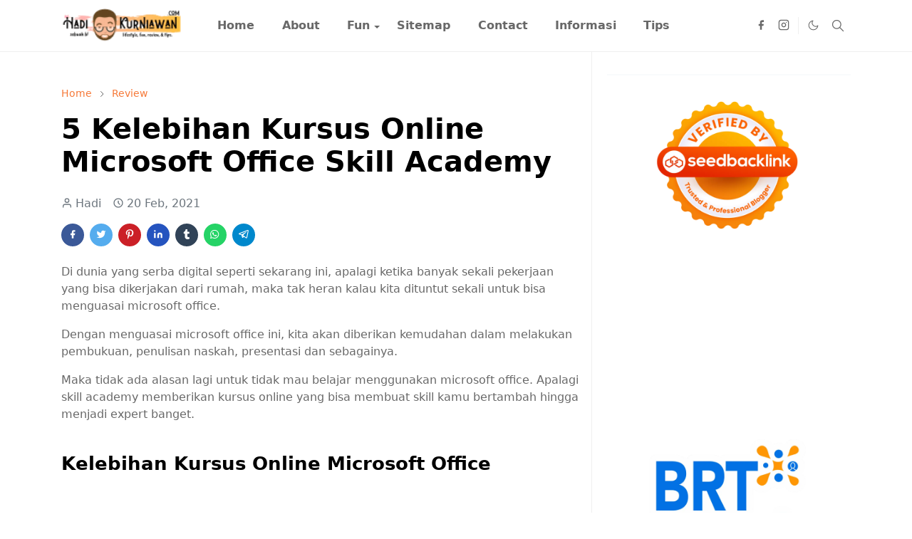

--- FILE ---
content_type: text/html; charset=utf-8
request_url: https://www.google.com/recaptcha/api2/aframe
body_size: 268
content:
<!DOCTYPE HTML><html><head><meta http-equiv="content-type" content="text/html; charset=UTF-8"></head><body><script nonce="WBB5fb8YfJw1PWYB1pJLog">/** Anti-fraud and anti-abuse applications only. See google.com/recaptcha */ try{var clients={'sodar':'https://pagead2.googlesyndication.com/pagead/sodar?'};window.addEventListener("message",function(a){try{if(a.source===window.parent){var b=JSON.parse(a.data);var c=clients[b['id']];if(c){var d=document.createElement('img');d.src=c+b['params']+'&rc='+(localStorage.getItem("rc::a")?sessionStorage.getItem("rc::b"):"");window.document.body.appendChild(d);sessionStorage.setItem("rc::e",parseInt(sessionStorage.getItem("rc::e")||0)+1);localStorage.setItem("rc::h",'1769063867426');}}}catch(b){}});window.parent.postMessage("_grecaptcha_ready", "*");}catch(b){}</script></body></html>